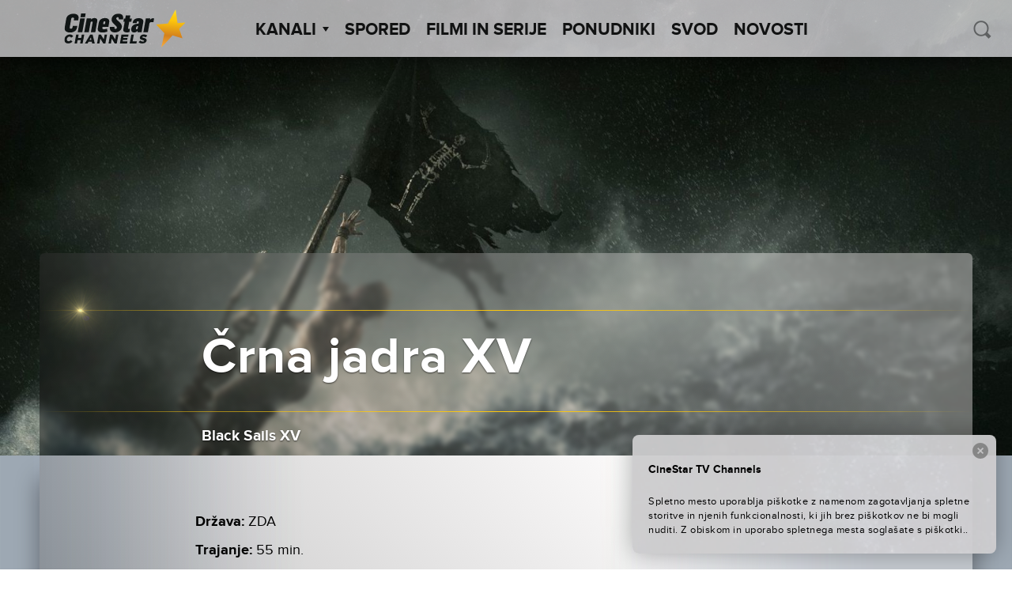

--- FILE ---
content_type: text/html; charset=UTF-8
request_url: https://cinestartvchannels.si/film-serija/crna-jadra-xv/
body_size: 42804
content:
<!doctype html>
<html lang="sl-SI">
  <head>
  <meta charset="utf-8">
  <meta http-equiv="x-ua-compatible" content="ie=edge">
  <meta name="viewport" content="width=device-width, initial-scale=1">
  <meta name='robots' content='index, follow, max-image-preview:large, max-snippet:-1, max-video-preview:-1' />

<!-- Google Tag Manager for WordPress by gtm4wp.com -->
<script data-cfasync="false" data-pagespeed-no-defer>
	var gtm4wp_datalayer_name = "dataLayer";
	var dataLayer = dataLayer || [];
</script>
<!-- End Google Tag Manager for WordPress by gtm4wp.com -->
	<!-- This site is optimized with the Yoast SEO plugin v26.8 - https://yoast.com/product/yoast-seo-wordpress/ -->
	<title>Črna jadra XV - CineStar TV Channels</title>
	<link rel="canonical" href="https://cinestartvchannels.si/film-serija/crna-jadra-xv/" />
	<meta property="og:locale" content="sl_SI" />
	<meta property="og:type" content="article" />
	<meta property="og:title" content="Črna jadra XV - CineStar TV Channels" />
	<meta property="og:url" content="https://cinestartvchannels.si/film-serija/crna-jadra-xv/" />
	<meta property="og:site_name" content="CineStar TV Channels" />
	<meta property="article:publisher" content="https://www.facebook.com/CineStarTVChannels/" />
	<meta property="article:modified_time" content="2019-10-30T15:54:06+00:00" />
	<meta property="og:image" content="https://cinestartvchannels.si/wp-content/uploads/2016/11/Black_Sails2.jpg" />
	<meta property="og:image:width" content="1620" />
	<meta property="og:image:height" content="1080" />
	<meta property="og:image:type" content="image/jpeg" />
	<meta name="twitter:card" content="summary_large_image" />
	<script type="application/ld+json" class="yoast-schema-graph">{"@context":"https://schema.org","@graph":[{"@type":"WebPage","@id":"https://cinestartvchannels.si/film-serija/crna-jadra-xv/","url":"https://cinestartvchannels.si/film-serija/crna-jadra-xv/","name":"Črna jadra XV - CineStar TV Channels","isPartOf":{"@id":"https://cinestartvchannels.si/#website"},"primaryImageOfPage":{"@id":"https://cinestartvchannels.si/film-serija/crna-jadra-xv/#primaryimage"},"image":{"@id":"https://cinestartvchannels.si/film-serija/crna-jadra-xv/#primaryimage"},"thumbnailUrl":"https://cinestartvchannels.si/wp-content/uploads/2016/11/Black_Sails2.jpg","datePublished":"2016-11-15T11:27:50+00:00","dateModified":"2019-10-30T15:54:06+00:00","breadcrumb":{"@id":"https://cinestartvchannels.si/film-serija/crna-jadra-xv/#breadcrumb"},"inLanguage":"sl-SI","potentialAction":[{"@type":"ReadAction","target":["https://cinestartvchannels.si/film-serija/crna-jadra-xv/"]}]},{"@type":"ImageObject","inLanguage":"sl-SI","@id":"https://cinestartvchannels.si/film-serija/crna-jadra-xv/#primaryimage","url":"https://cinestartvchannels.si/wp-content/uploads/2016/11/Black_Sails2.jpg","contentUrl":"https://cinestartvchannels.si/wp-content/uploads/2016/11/Black_Sails2.jpg","width":1620,"height":1080},{"@type":"BreadcrumbList","@id":"https://cinestartvchannels.si/film-serija/crna-jadra-xv/#breadcrumb","itemListElement":[{"@type":"ListItem","position":1,"name":"Home","item":"https://cinestartvchannels.si/"},{"@type":"ListItem","position":2,"name":"Filmovi/Serije","item":"https://cinestartvchannels.si/film-serija/"},{"@type":"ListItem","position":3,"name":"Črna jadra XV"}]},{"@type":"WebSite","@id":"https://cinestartvchannels.si/#website","url":"https://cinestartvchannels.si/","name":"CineStar TV Channels","description":"","potentialAction":[{"@type":"SearchAction","target":{"@type":"EntryPoint","urlTemplate":"https://cinestartvchannels.si/?s={search_term_string}"},"query-input":{"@type":"PropertyValueSpecification","valueRequired":true,"valueName":"search_term_string"}}],"inLanguage":"sl-SI"}]}</script>
	<!-- / Yoast SEO plugin. -->


<link rel='dns-prefetch' href='//ajax.googleapis.com' />
<link rel="alternate" type="application/rss+xml" title="CineStar TV Channels &raquo; Črna jadra XV Vir komentarjev" href="https://cinestartvchannels.si/film-serija/crna-jadra-xv/feed/" />
<link rel="alternate" title="oEmbed (JSON)" type="application/json+oembed" href="https://cinestartvchannels.si/wp-json/oembed/1.0/embed?url=https%3A%2F%2Fcinestartvchannels.si%2Ffilm-serija%2Fcrna-jadra-xv%2F" />
<link rel="alternate" title="oEmbed (XML)" type="text/xml+oembed" href="https://cinestartvchannels.si/wp-json/oembed/1.0/embed?url=https%3A%2F%2Fcinestartvchannels.si%2Ffilm-serija%2Fcrna-jadra-xv%2F&#038;format=xml" />
<style id='wp-img-auto-sizes-contain-inline-css' type='text/css'>
img:is([sizes=auto i],[sizes^="auto," i]){contain-intrinsic-size:3000px 1500px}
/*# sourceURL=wp-img-auto-sizes-contain-inline-css */
</style>
<style id='wp-block-library-inline-css' type='text/css'>
:root{--wp-block-synced-color:#7a00df;--wp-block-synced-color--rgb:122,0,223;--wp-bound-block-color:var(--wp-block-synced-color);--wp-editor-canvas-background:#ddd;--wp-admin-theme-color:#007cba;--wp-admin-theme-color--rgb:0,124,186;--wp-admin-theme-color-darker-10:#006ba1;--wp-admin-theme-color-darker-10--rgb:0,107,160.5;--wp-admin-theme-color-darker-20:#005a87;--wp-admin-theme-color-darker-20--rgb:0,90,135;--wp-admin-border-width-focus:2px}@media (min-resolution:192dpi){:root{--wp-admin-border-width-focus:1.5px}}.wp-element-button{cursor:pointer}:root .has-very-light-gray-background-color{background-color:#eee}:root .has-very-dark-gray-background-color{background-color:#313131}:root .has-very-light-gray-color{color:#eee}:root .has-very-dark-gray-color{color:#313131}:root .has-vivid-green-cyan-to-vivid-cyan-blue-gradient-background{background:linear-gradient(135deg,#00d084,#0693e3)}:root .has-purple-crush-gradient-background{background:linear-gradient(135deg,#34e2e4,#4721fb 50%,#ab1dfe)}:root .has-hazy-dawn-gradient-background{background:linear-gradient(135deg,#faaca8,#dad0ec)}:root .has-subdued-olive-gradient-background{background:linear-gradient(135deg,#fafae1,#67a671)}:root .has-atomic-cream-gradient-background{background:linear-gradient(135deg,#fdd79a,#004a59)}:root .has-nightshade-gradient-background{background:linear-gradient(135deg,#330968,#31cdcf)}:root .has-midnight-gradient-background{background:linear-gradient(135deg,#020381,#2874fc)}:root{--wp--preset--font-size--normal:16px;--wp--preset--font-size--huge:42px}.has-regular-font-size{font-size:1em}.has-larger-font-size{font-size:2.625em}.has-normal-font-size{font-size:var(--wp--preset--font-size--normal)}.has-huge-font-size{font-size:var(--wp--preset--font-size--huge)}.has-text-align-center{text-align:center}.has-text-align-left{text-align:left}.has-text-align-right{text-align:right}.has-fit-text{white-space:nowrap!important}#end-resizable-editor-section{display:none}.aligncenter{clear:both}.items-justified-left{justify-content:flex-start}.items-justified-center{justify-content:center}.items-justified-right{justify-content:flex-end}.items-justified-space-between{justify-content:space-between}.screen-reader-text{border:0;clip-path:inset(50%);height:1px;margin:-1px;overflow:hidden;padding:0;position:absolute;width:1px;word-wrap:normal!important}.screen-reader-text:focus{background-color:#ddd;clip-path:none;color:#444;display:block;font-size:1em;height:auto;left:5px;line-height:normal;padding:15px 23px 14px;text-decoration:none;top:5px;width:auto;z-index:100000}html :where(.has-border-color){border-style:solid}html :where([style*=border-top-color]){border-top-style:solid}html :where([style*=border-right-color]){border-right-style:solid}html :where([style*=border-bottom-color]){border-bottom-style:solid}html :where([style*=border-left-color]){border-left-style:solid}html :where([style*=border-width]){border-style:solid}html :where([style*=border-top-width]){border-top-style:solid}html :where([style*=border-right-width]){border-right-style:solid}html :where([style*=border-bottom-width]){border-bottom-style:solid}html :where([style*=border-left-width]){border-left-style:solid}html :where(img[class*=wp-image-]){height:auto;max-width:100%}:where(figure){margin:0 0 1em}html :where(.is-position-sticky){--wp-admin--admin-bar--position-offset:var(--wp-admin--admin-bar--height,0px)}@media screen and (max-width:600px){html :where(.is-position-sticky){--wp-admin--admin-bar--position-offset:0px}}

/*# sourceURL=wp-block-library-inline-css */
</style><style id='global-styles-inline-css' type='text/css'>
:root{--wp--preset--aspect-ratio--square: 1;--wp--preset--aspect-ratio--4-3: 4/3;--wp--preset--aspect-ratio--3-4: 3/4;--wp--preset--aspect-ratio--3-2: 3/2;--wp--preset--aspect-ratio--2-3: 2/3;--wp--preset--aspect-ratio--16-9: 16/9;--wp--preset--aspect-ratio--9-16: 9/16;--wp--preset--color--black: #000000;--wp--preset--color--cyan-bluish-gray: #abb8c3;--wp--preset--color--white: #ffffff;--wp--preset--color--pale-pink: #f78da7;--wp--preset--color--vivid-red: #cf2e2e;--wp--preset--color--luminous-vivid-orange: #ff6900;--wp--preset--color--luminous-vivid-amber: #fcb900;--wp--preset--color--light-green-cyan: #7bdcb5;--wp--preset--color--vivid-green-cyan: #00d084;--wp--preset--color--pale-cyan-blue: #8ed1fc;--wp--preset--color--vivid-cyan-blue: #0693e3;--wp--preset--color--vivid-purple: #9b51e0;--wp--preset--gradient--vivid-cyan-blue-to-vivid-purple: linear-gradient(135deg,rgb(6,147,227) 0%,rgb(155,81,224) 100%);--wp--preset--gradient--light-green-cyan-to-vivid-green-cyan: linear-gradient(135deg,rgb(122,220,180) 0%,rgb(0,208,130) 100%);--wp--preset--gradient--luminous-vivid-amber-to-luminous-vivid-orange: linear-gradient(135deg,rgb(252,185,0) 0%,rgb(255,105,0) 100%);--wp--preset--gradient--luminous-vivid-orange-to-vivid-red: linear-gradient(135deg,rgb(255,105,0) 0%,rgb(207,46,46) 100%);--wp--preset--gradient--very-light-gray-to-cyan-bluish-gray: linear-gradient(135deg,rgb(238,238,238) 0%,rgb(169,184,195) 100%);--wp--preset--gradient--cool-to-warm-spectrum: linear-gradient(135deg,rgb(74,234,220) 0%,rgb(151,120,209) 20%,rgb(207,42,186) 40%,rgb(238,44,130) 60%,rgb(251,105,98) 80%,rgb(254,248,76) 100%);--wp--preset--gradient--blush-light-purple: linear-gradient(135deg,rgb(255,206,236) 0%,rgb(152,150,240) 100%);--wp--preset--gradient--blush-bordeaux: linear-gradient(135deg,rgb(254,205,165) 0%,rgb(254,45,45) 50%,rgb(107,0,62) 100%);--wp--preset--gradient--luminous-dusk: linear-gradient(135deg,rgb(255,203,112) 0%,rgb(199,81,192) 50%,rgb(65,88,208) 100%);--wp--preset--gradient--pale-ocean: linear-gradient(135deg,rgb(255,245,203) 0%,rgb(182,227,212) 50%,rgb(51,167,181) 100%);--wp--preset--gradient--electric-grass: linear-gradient(135deg,rgb(202,248,128) 0%,rgb(113,206,126) 100%);--wp--preset--gradient--midnight: linear-gradient(135deg,rgb(2,3,129) 0%,rgb(40,116,252) 100%);--wp--preset--font-size--small: 13px;--wp--preset--font-size--medium: 20px;--wp--preset--font-size--large: 36px;--wp--preset--font-size--x-large: 42px;--wp--preset--spacing--20: 0.44rem;--wp--preset--spacing--30: 0.67rem;--wp--preset--spacing--40: 1rem;--wp--preset--spacing--50: 1.5rem;--wp--preset--spacing--60: 2.25rem;--wp--preset--spacing--70: 3.38rem;--wp--preset--spacing--80: 5.06rem;--wp--preset--shadow--natural: 6px 6px 9px rgba(0, 0, 0, 0.2);--wp--preset--shadow--deep: 12px 12px 50px rgba(0, 0, 0, 0.4);--wp--preset--shadow--sharp: 6px 6px 0px rgba(0, 0, 0, 0.2);--wp--preset--shadow--outlined: 6px 6px 0px -3px rgb(255, 255, 255), 6px 6px rgb(0, 0, 0);--wp--preset--shadow--crisp: 6px 6px 0px rgb(0, 0, 0);}:where(.is-layout-flex){gap: 0.5em;}:where(.is-layout-grid){gap: 0.5em;}body .is-layout-flex{display: flex;}.is-layout-flex{flex-wrap: wrap;align-items: center;}.is-layout-flex > :is(*, div){margin: 0;}body .is-layout-grid{display: grid;}.is-layout-grid > :is(*, div){margin: 0;}:where(.wp-block-columns.is-layout-flex){gap: 2em;}:where(.wp-block-columns.is-layout-grid){gap: 2em;}:where(.wp-block-post-template.is-layout-flex){gap: 1.25em;}:where(.wp-block-post-template.is-layout-grid){gap: 1.25em;}.has-black-color{color: var(--wp--preset--color--black) !important;}.has-cyan-bluish-gray-color{color: var(--wp--preset--color--cyan-bluish-gray) !important;}.has-white-color{color: var(--wp--preset--color--white) !important;}.has-pale-pink-color{color: var(--wp--preset--color--pale-pink) !important;}.has-vivid-red-color{color: var(--wp--preset--color--vivid-red) !important;}.has-luminous-vivid-orange-color{color: var(--wp--preset--color--luminous-vivid-orange) !important;}.has-luminous-vivid-amber-color{color: var(--wp--preset--color--luminous-vivid-amber) !important;}.has-light-green-cyan-color{color: var(--wp--preset--color--light-green-cyan) !important;}.has-vivid-green-cyan-color{color: var(--wp--preset--color--vivid-green-cyan) !important;}.has-pale-cyan-blue-color{color: var(--wp--preset--color--pale-cyan-blue) !important;}.has-vivid-cyan-blue-color{color: var(--wp--preset--color--vivid-cyan-blue) !important;}.has-vivid-purple-color{color: var(--wp--preset--color--vivid-purple) !important;}.has-black-background-color{background-color: var(--wp--preset--color--black) !important;}.has-cyan-bluish-gray-background-color{background-color: var(--wp--preset--color--cyan-bluish-gray) !important;}.has-white-background-color{background-color: var(--wp--preset--color--white) !important;}.has-pale-pink-background-color{background-color: var(--wp--preset--color--pale-pink) !important;}.has-vivid-red-background-color{background-color: var(--wp--preset--color--vivid-red) !important;}.has-luminous-vivid-orange-background-color{background-color: var(--wp--preset--color--luminous-vivid-orange) !important;}.has-luminous-vivid-amber-background-color{background-color: var(--wp--preset--color--luminous-vivid-amber) !important;}.has-light-green-cyan-background-color{background-color: var(--wp--preset--color--light-green-cyan) !important;}.has-vivid-green-cyan-background-color{background-color: var(--wp--preset--color--vivid-green-cyan) !important;}.has-pale-cyan-blue-background-color{background-color: var(--wp--preset--color--pale-cyan-blue) !important;}.has-vivid-cyan-blue-background-color{background-color: var(--wp--preset--color--vivid-cyan-blue) !important;}.has-vivid-purple-background-color{background-color: var(--wp--preset--color--vivid-purple) !important;}.has-black-border-color{border-color: var(--wp--preset--color--black) !important;}.has-cyan-bluish-gray-border-color{border-color: var(--wp--preset--color--cyan-bluish-gray) !important;}.has-white-border-color{border-color: var(--wp--preset--color--white) !important;}.has-pale-pink-border-color{border-color: var(--wp--preset--color--pale-pink) !important;}.has-vivid-red-border-color{border-color: var(--wp--preset--color--vivid-red) !important;}.has-luminous-vivid-orange-border-color{border-color: var(--wp--preset--color--luminous-vivid-orange) !important;}.has-luminous-vivid-amber-border-color{border-color: var(--wp--preset--color--luminous-vivid-amber) !important;}.has-light-green-cyan-border-color{border-color: var(--wp--preset--color--light-green-cyan) !important;}.has-vivid-green-cyan-border-color{border-color: var(--wp--preset--color--vivid-green-cyan) !important;}.has-pale-cyan-blue-border-color{border-color: var(--wp--preset--color--pale-cyan-blue) !important;}.has-vivid-cyan-blue-border-color{border-color: var(--wp--preset--color--vivid-cyan-blue) !important;}.has-vivid-purple-border-color{border-color: var(--wp--preset--color--vivid-purple) !important;}.has-vivid-cyan-blue-to-vivid-purple-gradient-background{background: var(--wp--preset--gradient--vivid-cyan-blue-to-vivid-purple) !important;}.has-light-green-cyan-to-vivid-green-cyan-gradient-background{background: var(--wp--preset--gradient--light-green-cyan-to-vivid-green-cyan) !important;}.has-luminous-vivid-amber-to-luminous-vivid-orange-gradient-background{background: var(--wp--preset--gradient--luminous-vivid-amber-to-luminous-vivid-orange) !important;}.has-luminous-vivid-orange-to-vivid-red-gradient-background{background: var(--wp--preset--gradient--luminous-vivid-orange-to-vivid-red) !important;}.has-very-light-gray-to-cyan-bluish-gray-gradient-background{background: var(--wp--preset--gradient--very-light-gray-to-cyan-bluish-gray) !important;}.has-cool-to-warm-spectrum-gradient-background{background: var(--wp--preset--gradient--cool-to-warm-spectrum) !important;}.has-blush-light-purple-gradient-background{background: var(--wp--preset--gradient--blush-light-purple) !important;}.has-blush-bordeaux-gradient-background{background: var(--wp--preset--gradient--blush-bordeaux) !important;}.has-luminous-dusk-gradient-background{background: var(--wp--preset--gradient--luminous-dusk) !important;}.has-pale-ocean-gradient-background{background: var(--wp--preset--gradient--pale-ocean) !important;}.has-electric-grass-gradient-background{background: var(--wp--preset--gradient--electric-grass) !important;}.has-midnight-gradient-background{background: var(--wp--preset--gradient--midnight) !important;}.has-small-font-size{font-size: var(--wp--preset--font-size--small) !important;}.has-medium-font-size{font-size: var(--wp--preset--font-size--medium) !important;}.has-large-font-size{font-size: var(--wp--preset--font-size--large) !important;}.has-x-large-font-size{font-size: var(--wp--preset--font-size--x-large) !important;}
/*# sourceURL=global-styles-inline-css */
</style>

<style id='classic-theme-styles-inline-css' type='text/css'>
/*! This file is auto-generated */
.wp-block-button__link{color:#fff;background-color:#32373c;border-radius:9999px;box-shadow:none;text-decoration:none;padding:calc(.667em + 2px) calc(1.333em + 2px);font-size:1.125em}.wp-block-file__button{background:#32373c;color:#fff;text-decoration:none}
/*# sourceURL=/wp-includes/css/classic-themes.min.css */
</style>
<link rel='stylesheet' id='wf_magnific_popup_styles-css' href='https://cinestartvchannels.si/wp-content/plugins/wf-magnific-lightbox/css/magnific-popup.css?ver=6.9' type='text/css' media='all' />
<link rel='stylesheet' id='wfml_custom-css' href='https://cinestartvchannels.si/wp-content/plugins/wf-magnific-lightbox/css/wfml-custom.css?ver=6.9' type='text/css' media='all' />
<link rel='stylesheet' id='__EPYT__style-css' href='https://cinestartvchannels.si/wp-content/plugins/youtube-embed-plus/styles/ytprefs.min.css?ver=14.2.4' type='text/css' media='all' />
<style id='__EPYT__style-inline-css' type='text/css'>

                .epyt-gallery-thumb {
                        width: 33.333%;
                }
                
/*# sourceURL=__EPYT__style-inline-css */
</style>
<link rel='stylesheet' id='pg-stylesheet-css' href='https://cinestartvchannels.si/wp-content/themes/cinestar-tv-channels/theme.min.css' type='text/css' media='all' />
<script type="text/javascript" src="https://ajax.googleapis.com/ajax/libs/jquery/1.12.2/jquery.min.js" id="jquery-js"></script>
<script type="text/javascript" id="mchimp_handler-js-extra">
/* <![CDATA[ */
var ajax_data = {"ajax_url":"https://cinestartvchannels.si/wp-admin/admin-ajax.php","400":"E-po\u0161ta je \u017ee na na\u0161em seznamu!","pending":"Odli\u010dno! Poslali smo vam potrditveno sporo\u010dilo. Kliknite na povezavo v e-po\u0161tnem sporo\u010dilu, da potrdite svojo naro\u010dnino.","subscribed":"Odli\u010dno! Naro\u010deni ste na na\u0161e elektronske novice!","email_wrong":"Prosimo vas, da vnesete veljaven e-po\u0161tni naslov.","enter_email":"Vnesite svoj e-po\u0161tni naslov.","submit_button":"Naro\u010dite se","security_lock":"Pogre\u0161ka u verifikaciji korisnika.","terms_not_checked":"Prihva\u0107anje izjave o privatnosti obavezno je polje za prijavu.","mchimp_nonce":"41cf5dccd7"};
//# sourceURL=mchimp_handler-js-extra
/* ]]> */
</script>
<script type="text/javascript" src="https://cinestartvchannels.si/wp-content/plugins/neuralab-mailchimp-v3-subscribe-plugin-c2afc83ba32e/js/ajax_mc.js?ver=6.9" id="mchimp_handler-js"></script>
<script type="text/javascript" id="__ytprefs__-js-extra">
/* <![CDATA[ */
var _EPYT_ = {"ajaxurl":"https://cinestartvchannels.si/wp-admin/admin-ajax.php","security":"691ebc9ef9","gallery_scrolloffset":"20","eppathtoscripts":"https://cinestartvchannels.si/wp-content/plugins/youtube-embed-plus/scripts/","eppath":"https://cinestartvchannels.si/wp-content/plugins/youtube-embed-plus/","epresponsiveselector":"[\"iframe.__youtube_prefs__\"]","epdovol":"1","version":"14.2.4","evselector":"iframe.__youtube_prefs__[src], iframe[src*=\"youtube.com/embed/\"], iframe[src*=\"youtube-nocookie.com/embed/\"]","ajax_compat":"","maxres_facade":"eager","ytapi_load":"light","pause_others":"","stopMobileBuffer":"1","facade_mode":"","not_live_on_channel":""};
//# sourceURL=__ytprefs__-js-extra
/* ]]> */
</script>
<script type="text/javascript" src="https://cinestartvchannels.si/wp-content/plugins/youtube-embed-plus/scripts/ytprefs.min.js?ver=14.2.4" id="__ytprefs__-js"></script>
<link rel="https://api.w.org/" href="https://cinestartvchannels.si/wp-json/" /><link rel="EditURI" type="application/rsd+xml" title="RSD" href="https://cinestartvchannels.si/xmlrpc.php?rsd" />
<meta name="generator" content="WordPress 6.9" />
<link rel='shortlink' href='https://cinestartvchannels.si/?p=10869' />
<style type="text/css" media="screen">
  #cookie-law {  
  position: fixed;
bottom:0;
right: 0;
z-index: 100;
padding: 20px;
color:black;
width:500px;
max-width:100%;
}

#cookie-law > div {  
 border-radius:8px;
  opacity:0.99; 
  width:100%;
  padding:20px;
  max-width: 600px;
  margin:auto;
  display: inline-block;
  text-align: left !important;
box-shadow: 0px 0px 30px 0px rgba(0,0,0,.3);
    background: url(/wp-content/themes/cinestar-tv-channels/assets/img/header-bg.png) rgba(255,255,255,.95);
    background-size: cover;
  position:relative;
}

#cookie-law h4 { padding: 0 !important; margin:0 0 8px !important; text-align:left !important; font-size:13px !important; color:black; 
}
#cookie-law p { padding: 0 !important; margin:0 !important; text-align:left !important; font-size:12px !important; line-height: 18px !important; color:black;
}

a.close-cookie-banner {
  position: absolute;
  top:0px;
  right:0px;
  margin:10px;
  display:block;
  width:20px;
  height:20px;
  background:url(/wp-content/themes/cinestar-tv-channels/assets/img/close.png) no-repeat;
  background-size: 20px !important;
}

a.close-cookie-banner span {
  display:none !important;
}</style>
 
<!-- Google Tag Manager for WordPress by gtm4wp.com -->
<!-- GTM Container placement set to manual -->
<script data-cfasync="false" data-pagespeed-no-defer>
	var dataLayer_content = {"pagePostType":"film-serija","pagePostType2":"single-film-serija"};
	dataLayer.push( dataLayer_content );
</script>
<script data-cfasync="false" data-pagespeed-no-defer>
(function(w,d,s,l,i){w[l]=w[l]||[];w[l].push({'gtm.start':
new Date().getTime(),event:'gtm.js'});var f=d.getElementsByTagName(s)[0],
j=d.createElement(s),dl=l!='dataLayer'?'&l='+l:'';j.async=true;j.src=
'//www.googletagmanager.com/gtm.js?id='+i+dl;f.parentNode.insertBefore(j,f);
})(window,document,'script','dataLayer','GTM-NKZ9T2');
</script>
<!-- End Google Tag Manager for WordPress by gtm4wp.com --><link rel="icon" href="https://cinestartvchannels.si/wp-content/uploads/2019/07/cropped-2019-07-29-32x32.png" sizes="32x32" />
<link rel="icon" href="https://cinestartvchannels.si/wp-content/uploads/2019/07/cropped-2019-07-29-192x192.png" sizes="192x192" />
<link rel="apple-touch-icon" href="https://cinestartvchannels.si/wp-content/uploads/2019/07/cropped-2019-07-29-180x180.png" />
<meta name="msapplication-TileImage" content="https://cinestartvchannels.si/wp-content/uploads/2019/07/cropped-2019-07-29-270x270.png" />
		<style type="text/css" id="wp-custom-css">
			.soc-media-links a button { 
	width: 180px !important;
}
.posts--2 .icon{
	left: 80px !important;
}		</style>
		</head>

    
  <body class="wp-singular film-serija-template-default single single-film-serija postid-10869 wp-theme-cinestar-tv-channels film-serija-crna-jadra-xv">
    
<!-- GTM Container placement set to manual -->
<!-- Google Tag Manager (noscript) -->
				<noscript><iframe src="https://www.googletagmanager.com/ns.html?id=GTM-NKZ9T2" height="0" width="0" style="display:none;visibility:hidden" aria-hidden="true"></iframe></noscript>
<!-- End Google Tag Manager (noscript) -->    <div id="viewport"></div>
    <div class="oxh">
    <header class="site-header">
  <div class="site-branding">
          <a href="https://cinestartvchannels.si/" rel="home"><img class="main-logo" src="https://cinestartvchannels.si/wp-content/themes/cinestar-tv-channels/assets/img/logos/cs_channels_black.svg" alt="logo"></a>
      </div>
  <nav id="site-navigation" class="main-navigation" role="navigation">
    <ul class="top-menu" parent="0"><li class="menu-item  menu-item-has-children" post_id="25">
      <a class="menu-item-link" href="#" >Kanali<span class='arrow-down'></span></a><ul class='sub-menu'><li class="menu-item 8756 cinestartv-premiere-1 " post_id="8756">
      <a class="menu-item-link" href="https://cinestartvchannels.si/kanal/cinestartv-premiere-1/" ><div class="logo"></div></a>
    </li><li class="menu-item 8752 cinestartv-premiere-2 " post_id="8752">
      <a class="menu-item-link" href="https://cinestartvchannels.si/kanal/cinestartv-premiere-2/" ><div class="logo"></div></a>
    </li><li class="menu-item 8755 cinestartv-1 " post_id="8755">
      <a class="menu-item-link" href="https://cinestartvchannels.si/kanal/cinestartv-1/" ><div class="logo"></div></a>
    </li><li class="menu-item 48123 cinestartv-2 " post_id="48123">
      <a class="menu-item-link" href="https://cinestartvchannels.si/kanal/cinestartv-2/" ><div class="logo"></div></a>
    </li><li class="menu-item 8754 cinestartv-action " post_id="8754">
      <a class="menu-item-link" href="https://cinestartvchannels.si/kanal/cinestartv-action/" ><div class="logo"></div></a>
    </li><li class="menu-item 8751 cinestartv-fantasy " post_id="8751">
      <a class="menu-item-link" href="https://cinestartvchannels.si/kanal/cinestartv-fantasy/" ><div class="logo"></div></a>
    </li><li class="menu-item 19154 cinestar-tv-comedy-family " post_id="19154">
      <a class="menu-item-link" href="https://cinestartvchannels.si/kanal/cinestar-tv-comedy-family/" ><div class="logo"></div></a>
    </li></ul></li><li class="menu-item " post_id="8714">
      <a class="menu-item-link" href="https://cinestartvchannels.si/spored/" >Spored</a></li><li class="menu-item " post_id="27">
      <a class="menu-item-link" href="/film-serija" >Filmi in serije</a></li><li class="menu-item " post_id="8743">
      <a class="menu-item-link" href="https://cinestartvchannels.si/ponudniki/" >Ponudniki</a></li><li class="menu-item " post_id="306324">
      <a class="menu-item-link" href="https://cinestartvchannels.si/svod/" >SVOD</a></li><li class="menu-item " post_id="8853">
      <a class="menu-item-link" href="https://cinestartvchannels.si/novosti/" >Novosti</a></li></ul>    <form class="form-wrapper header-min-search" role="search" method="get" action="/">
      <input type="search" placeholder="ISKANJE" class="search" name="s" required="" autocomplete="off" value="">
      <button type="submit" class="icon icon-search" id="search-submit-min" ></button>
    </form>
  </nav>

  <div class="header-search">
    <button class="icon icon-search" id="search-trigger"></button>
    <form class="form-wrapper search-wrapper is-hidden" role="search" method="get" id="searchform" action="/">
      <div class="input-wrapper">
        <input type="search" placeholder=" ISKANJE" class="search" name="s" id="s" required="" autocomplete="off" value="">
      </div>
    </form>
  </div>

  <a href="#" class="menu-show-control open"></a>
</header>
    <div class="content" role="document">
      <main class="main">
        
  <article class="post-10869 film-serija type-film-serija status-publish has-post-thumbnail hentry zanr-ava" >
    <header>
      <div class="blur-origin" style="background-image: url('https://cinestartvchannels.si/wp-content/uploads/2016/11/Black_Sails2.jpg');">

        <div class="container-fluid wrapper fix-wrap">
          <div class="content-block">
                          <div class="fake-blur" style="background-image: url('https://cinestartvchannels.si/wp-content/uploads/2016/11/Black_Sails2.jpg');">
              </div>
                          <div class="fake-blur" style="background-image: url('https://cinestartvchannels.si/wp-content/uploads/2016/11/Black_Sails2.jpg');">
              </div>
                          <div class="fake-blur" style="background-image: url('https://cinestartvchannels.si/wp-content/uploads/2016/11/Black_Sails2.jpg');">
              </div>
            
            <div class="content">
              <div class="line golden"><div class="optical-flare"></div></div>
                <div class="row center-xs">
                  <h1 class="entry-title fit-text container-fluid col-xs-11 col-md-10 col-lg-8">Črna jadra XV</h1>
                </div>
              <div class="line golden"></div>
              <div class="entry-sub-title">
                                  <div class="row center-xs">
                    <h4 class="entry-original-title fit-text container-fluid col-xs-11 col-md-10 col-lg-8">
                      Black Sails XV                    </h4>
                  </div>
                              </div>
            </div>
          </div>
        </div>

      </div>
    </header>

    <div class="wrapper container-fluid">
      <div class="entry-body-wrapper row no-gutter center-xs">
                  <div class="entry-meta-wrapper col-xs-11 col-md-10 col-lg-8">
            <div class="entry-meta">
              <div class="row no-gutter">
                <div class="col-xs-12 col-md-7 col-xl-9">
																			<div class="country">
											<span class="label">Država:</span>
											<span class="value">ZDA</span>
										</div>
																												<div class="duration">
											<span class="label">Trajanje:</span>
											<span class="value">55 min.</span>
										</div>
																												<div class="year">
											<span class="label">Leto:</span>
											<span class="value">2015.</span>
										</div>
																												<div class="director">
											<span class="label">Režija:</span>
											<span class="value">Steve Boyum</span>
										</div>
																												<div class="actors">
											<span class="label">Vloge:</span>
											<span class="value">Hannah New, Kennedy Parker, Luke Arnold, Toby Stephens</span>
										</div>
									                  
                                      <div class="categories">
                      <span class="label">Kategorija:</span>
                                                                                              <span class="value"><b><i>Pustolovščina</i></b></span>
                                                                  </div>
                  
                </div>

                                  <div class="col-xs-12 col-md-5 col-xl-3">
                    <div class="movie-schedule-event" data-movie-id="10869"></div>
                  </div>
                
              </div>
            </div>
          </div>
                              <div class="entry-content col-xs-11 col-md-10 col-lg-8">
              <p>Max čisti po pokolu. Zaradi novic iz zunanjega sveta se spremeni Flintov in Silverjev položaj. Eleanor tvega življenje zaradi svoje prihodnosti. Bonny se znajde na razpotju. Dufresne kaznuje Billyja.</p>
                          </div>
            <footer class="entry-gallery col-xs-11 col-md-10 col-lg-8">
              <div id='gallery-1' class='gallery galleryid-10869 gallery-columns-3 gallery-size-thumbnail'><figure class='gallery-item'>
			<div class='gallery-icon landscape'>
				<a href='https://cinestartvchannels.si/wp-content/uploads/2016/11/black-sails-s02e07_2.jpg'><img width="150" height="150" src="https://cinestartvchannels.si/wp-content/uploads/2016/11/black-sails-s02e07_2-150x150.jpg" class="attachment-thumbnail size-thumbnail" alt="" decoding="async" data-copyright="" data-headline="Black Sails 2 2015" data-description="" /></a>
			</div></figure><figure class='gallery-item'>
			<div class='gallery-icon landscape'>
				<a href='https://cinestartvchannels.si/wp-content/uploads/2016/11/black-sails-s02e07_3.jpg'><img width="150" height="150" src="https://cinestartvchannels.si/wp-content/uploads/2016/11/black-sails-s02e07_3-150x150.jpg" class="attachment-thumbnail size-thumbnail" alt="" decoding="async" data-copyright="" data-headline="Black Sails 2 2015" data-description="" /></a>
			</div></figure><figure class='gallery-item'>
			<div class='gallery-icon landscape'>
				<a href='https://cinestartvchannels.si/wp-content/uploads/2016/11/black-sails-s02e07_4.jpg'><img width="150" height="150" src="https://cinestartvchannels.si/wp-content/uploads/2016/11/black-sails-s02e07_4-150x150.jpg" class="attachment-thumbnail size-thumbnail" alt="" decoding="async" data-copyright="" data-headline="Black Sails 2 2015" data-description="" /></a>
			</div></figure><figure class='gallery-item'>
			<div class='gallery-icon landscape'>
				<a href='https://cinestartvchannels.si/wp-content/uploads/2016/11/black-sails-s02e07_5.jpg'><img width="150" height="150" src="https://cinestartvchannels.si/wp-content/uploads/2016/11/black-sails-s02e07_5-150x150.jpg" class="attachment-thumbnail size-thumbnail" alt="" decoding="async" loading="lazy" data-copyright="" data-headline="BKS2_207_032714_8559.jpg" data-description="" /></a>
			</div></figure><figure class='gallery-item'>
			<div class='gallery-icon landscape'>
				<a href='https://cinestartvchannels.si/wp-content/uploads/2016/11/black-sails-s02e07_1.jpg'><img width="150" height="150" src="https://cinestartvchannels.si/wp-content/uploads/2016/11/black-sails-s02e07_1-150x150.jpg" class="attachment-thumbnail size-thumbnail" alt="" decoding="async" loading="lazy" data-copyright="" data-headline="Black Sails 2 2015" data-description="" /></a>
			</div></figure>
		</div>
            </footer>
          
      </div>
    </div>
  </article>

      <div class="wrapper container-fluid">
  <div id="recommended-movies-wrapper" data-post-id="10869">
    <div class="row"></div>
  </div>
</div>
  
  <div class="wrapper container-fluid">
    <div class="row">

      <div class="col-xs-12 col-lg-6 single-post-bottom-section">
        <div class="ad-wrapper h100">
          <div class="ad">
            <iframe class="js-follow-banner-link" href="HTML banner" src="[data-uri]" width="300" height="250"></iframe>          </div>
        </div>
      </div>
              <div class="col-xs-12 col-lg-6 single-post-bottom-section">
          <div class="news-wrapper h100">
            <div class="news blured-box clear">
              <div class="blur-origin clear">
                <div class="fs-bg" style="background-image: url('https://cinestartvchannels.si/wp-content/uploads/2026/01/1920x1080_VALENTINOVO_2026_VALENTINOVO_2026_SLO-1-1024x576.jpg');"></div>
                <div class="content-block right">

                  <div class="overlay"></div>

                  <div class="fake-blur" style="background-image: url('https://cinestartvchannels.si/wp-content/uploads/2026/01/1920x1080_VALENTINOVO_2026_VALENTINOVO_2026_SLO-1-1024x576.jpg');"></div>
                  <div class="fake-blur" style="background-image: url('https://cinestartvchannels.si/wp-content/uploads/2026/01/1920x1080_VALENTINOVO_2026_VALENTINOVO_2026_SLO-1-1024x576.jpg');"></div>
                  <div class="fake-blur" style="background-image: url('https://cinestartvchannels.si/wp-content/uploads/2026/01/1920x1080_VALENTINOVO_2026_VALENTINOVO_2026_SLO-1-1024x576.jpg');"></div>

                  <div class="content">
                    <div class="text-wrapper">
                      <h4 class="super-title">novosti</h4>
                    </div>
                    <div class="line golden"><div class="optical-flare"></div></div>
                      <div class="text-wrapper">
                        <a href="https://cinestartvchannels.si/valentinovo-ob-filmskem-maratonu-romantike-na-cinestarju-1/">
                          <h2 class="title">VALENTINOVO OB FILMSKEM MARATONU ROMANTIKE NA CINESTAR 1</h2>
                        </a>
                      </div>
                    <div class="line golden"></div>

                    <div class="text-wrapper button-wrapper">
                      <a href="https://cinestartvchannels.si/valentinovo-ob-filmskem-maratonu-romantike-na-cinestarju-1/" class="button animated">preberi več</a>
                    </div>

                  </div>

                </div>
              </div>
            </div>
          </div>
        </div>
          </div>
  </div>
      </main><!-- /.main -->

        <aside class="sidebar">
                  </aside><!-- /.sidebar -->

    </div><!-- /.content -->

    <footer class="site-footer">
  <div class="cross"></div>
  <div class="cross"></div>
  <div class="cross"></div>
  <div class="wrapper container-fluid">
        <div class="row">
      <div class="footer-item col-xs-12 col-md-4">
        <div class="newsletter-wrapper">
          <h3>Naročite se na novice</h3>
          <p>
            Potopite se v svet najboljših filmskih uspešnic in prvi odkrijte, kaj gledati na televiziji!          </p>
            
<form id="footer_form" class="mchimp_form_instance newsletter-form">
  <div class="input-wrapper">
    <input class="mc_input_email" type="text" name="EMAIL" onfocus="if(this.value == 'Vnesite svoj e-poštni naslov.') { this.value = ''; }" value="Vnesite svoj e-poštni naslov." autocomplete="off" onblur="if(this.value == '') { this.value = 'Vnesite svoj e-poštni naslov.'; }">
    <button type="submit"  value=value="Naročite se"><div class="icon icon-send"></div></button>
  </div>
  <label>
    <input type="checkbox" class="js-terms-checkbox" value="" name="terms-and-conditions">Sprejemam <a href="/izjava-o-zasebnosti/">izjavo o zasebnosti</a> <span class="required">*</span>
  </label>
</form>
<p class="form_results"></p>
        </div>
      </div>
      <div class="footer-item col-xs-12 col-md-4">
        <address>
          <b>CineStar Channels</b>
          <br/>
          Kamenarka 1, 10010 Zagreb
          <br/>
          Tel: <a class="tel" href="tel:+38516659500">01 6659 500</a>  /  Fax: <a class="tel" href="tel:+38516609998">01 6609 998</a>
          <br/>
          <a class="mail" href="mailto:info@cinestartvchannels.com">info@cinestartvchannels.com</a>
        </address>
        <div class="soc-media-links">
          <a href="https://www.facebook.com/CineStarTVChannels" title="Facebook" target="_blank"><span class="icon icon-fb"></span></a>
          <a href="https://www.youtube.com/user/CineStarTVKanali" title="YouTube" target="_blank"><span class="icon icon-yt"></span></a>
          <a href="https://www.instagram.com/cinestartvchannels" title="Instagram" target="_blank"><span class="icon icon-ins"></span></a>
        </div>
      </div>
      <div class="footer-item col-xs-12 col-md-4">
        <nav class="menu-footer-menu-container"><ul id="menu-footer-menu" class="menu"><li id="menu-item-8849" class="menu-item menu-item-type-post_type menu-item-object-page menu-item-8849"><a href="https://cinestartvchannels.si/o-nas/">O nas</a></li>
<li id="menu-item-8848" class="menu-item menu-item-type-post_type menu-item-object-page menu-item-8848"><a href="https://cinestartvchannels.si/kontakt/">Kontakt</a></li>
<li id="menu-item-8850" class="menu-item menu-item-type-post_type menu-item-object-page menu-item-8850"><a href="https://cinestartvchannels.si/zakaj-gledati-cinestar-tv-channels/">Zakaj gledati CineStar Channels?</a></li>
<li id="menu-item-15954" class="menu-item menu-item-type-post_type menu-item-object-page menu-item-15954"><a href="https://cinestartvchannels.si/tv-oglasevanje/">TV oglaševanje</a></li>
<li id="menu-item-8845" class="menu-item menu-item-type-post_type menu-item-object-page menu-item-8845"><a href="https://cinestartvchannels.si/pravne-informacije/">Pravne informacije</a></li>
<li id="menu-item-19089" class="menu-item menu-item-type-post_type menu-item-object-page menu-item-19089"><a href="https://cinestartvchannels.si/izjava-o-zasebnosti/">Izjava o zasebnosti</a></li>
</ul></nav>      </div>
    </div>
    <div class="row start-lg">
      <div class="col-xs-12 col-lg-4 copyright">&copy; 2026 CineStar TV Channels Copyright</div>
    </div>
  </div>
</footer>
<script type="speculationrules">
{"prefetch":[{"source":"document","where":{"and":[{"href_matches":"/*"},{"not":{"href_matches":["/wp-*.php","/wp-admin/*","/wp-content/uploads/*","/wp-content/*","/wp-content/plugins/*","/wp-content/themes/cinestar-tv-channels/*","/*\\?(.+)"]}},{"not":{"selector_matches":"a[rel~=\"nofollow\"]"}},{"not":{"selector_matches":".no-prefetch, .no-prefetch a"}}]},"eagerness":"conservative"}]}
</script>
<script type="text/javascript">
  var dropCookie = true;
  var cookieDuration = 5; 
  var cookieName = 'complianceCookie';
  var cookieValue = 'on';
    var privacyMessage = "";

  jQuery(document).ready(function($) {
    privacyMessage = jQuery('#hidden-cookie-message').html();
      	if(checkCookie(window.cookieName) != window.cookieValue){
  		createDiv(true); 
  		window.setTimeout(function() {
      		$('#cookie-law').fadeOut();
  		}, 10000);
  	}
  });
</script>
<div id="hidden-cookie-message" style="display:none;">
  <div>
    <h4>CineStar TV Channels</h4>
<p>Spletno mesto uporablja piškotke z namenom zagotavljanja spletne storitve in njenih funkcionalnosti, ki jih brez piškotkov ne bi mogli nuditi. Z obiskom in uporabo spletnega mesta soglašate s piškotki..</p>    <a class="close-cookie-banner" href="javascript:void(0);" onclick="jQuery(this).parent().parent().hide();"><span>Close</span></a>
  </div>
</div>
<script type="text/javascript" src="https://cinestartvchannels.si/wp-content/plugins/creare-eu-cookie-law-banner/js/eu-cookie-law.js" id="eu-cookie-law-js"></script>
<script type="text/javascript" src="https://cinestartvchannels.si/wp-content/plugins/wf-magnific-lightbox/js/jquery.magnific-popup.min.1.0.1.js?ver=1.0" id="wf_magnific_popup_scripts-js"></script>
<script type="text/javascript" id="wfml_init-js-extra">
/* <![CDATA[ */
var WfmlOptions = {"lang":"sl"};
//# sourceURL=wfml_init-js-extra
/* ]]> */
</script>
<script type="text/javascript" src="https://cinestartvchannels.si/wp-content/plugins/wf-magnific-lightbox/js/wfml-init.js?ver=1.4" id="wfml_init-js"></script>
<script type="text/javascript" src="https://cinestartvchannels.si/wp-content/plugins/duracelltomi-google-tag-manager/dist/js/gtm4wp-form-move-tracker.js?ver=1.22.3" id="gtm4wp-form-move-tracker-js"></script>
<script type="text/javascript" id="pg-custom-js-js-extra">
/* <![CDATA[ */
var WP_ENV = {"ajax_url":"https://cinestartvchannels.si/wp-admin/admin-ajax.php"};
//# sourceURL=pg-custom-js-js-extra
/* ]]> */
</script>
<script type="text/javascript" src="https://cinestartvchannels.si/wp-content/themes/cinestar-tv-channels/assets/js/custom.min.js" id="pg-custom-js-js"></script>
<script type="text/javascript" src="https://cinestartvchannels.si/wp-content/themes/cinestar-tv-channels/assets/js/vendors.min.js" id="pg-vendors-js-js"></script>
<script type="text/javascript" src="https://cinestartvchannels.si/wp-content/plugins/youtube-embed-plus/scripts/fitvids.min.js?ver=14.2.4" id="__ytprefsfitvids__-js"></script>
    </div>
  </body>
</html>
